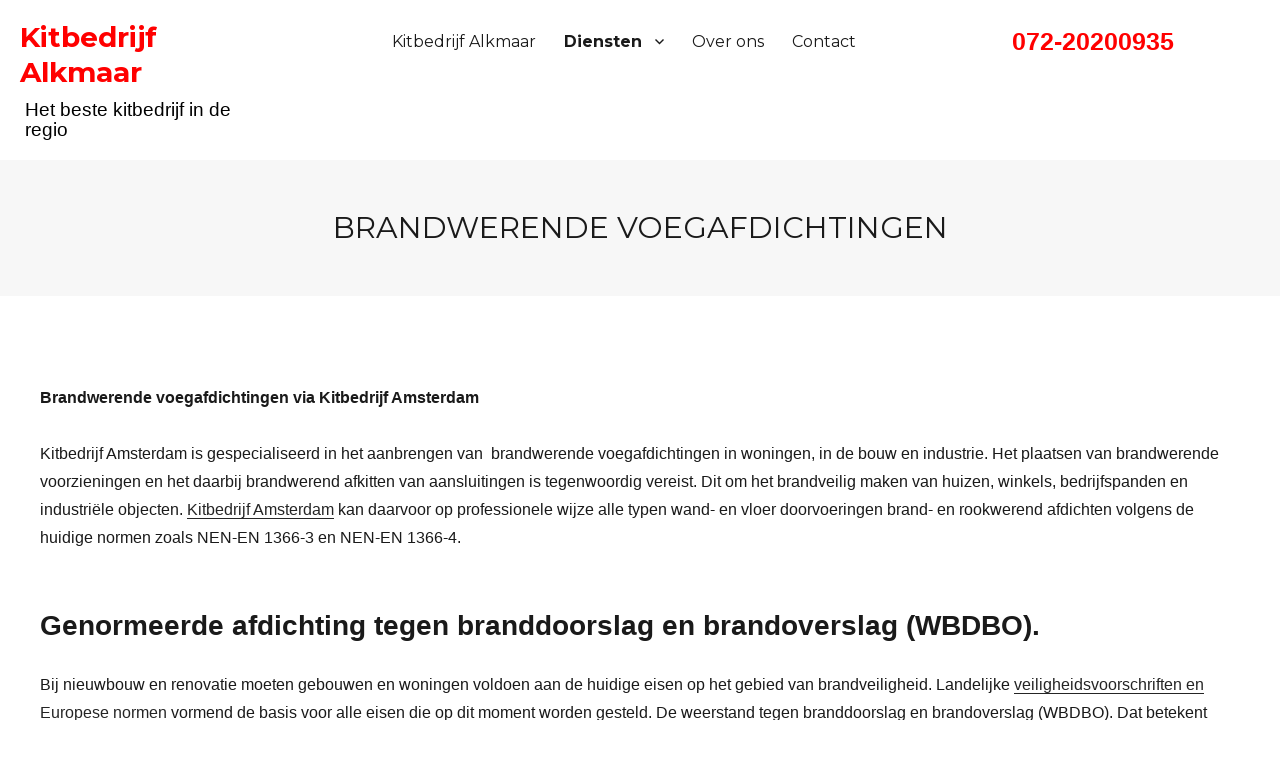

--- FILE ---
content_type: text/html; charset=UTF-8
request_url: https://www.kitbedrijfalkmaar.nl/brandwerende-voegafdichtingen/
body_size: 7279
content:
<!DOCTYPE html>

<html lang="nl-NL" class="no-js">

<head>

	<meta charset="UTF-8">

	<meta name="viewport" content="width=device-width, initial-scale=1">

	<link rel="profile" href="https://gmpg.org/xfn/11">

	
	<script>(function(html){html.className = html.className.replace(/\bno-js\b/,'js')})(document.documentElement);</script>
<meta name='robots' content='index, follow, max-image-preview:large, max-snippet:-1, max-video-preview:-1' />

	<!-- This site is optimized with the Yoast SEO plugin v20.11 - https://yoast.com/wordpress/plugins/seo/ -->
	<title>Brandwerende voegafdichting via Kitbedrijf Amsterdam</title>
	<meta name="description" content="Brandwerende voegafdichting is een specialistisch werk. Wij van Kitbedrijf Amsterdam hebben de wijsheid en kennis in huis om u verder te helpen. Bel of mail" />
	<link rel="canonical" href="https://www.kitbedrijfalkmaar.nl/brandwerende-voegafdichtingen/" />
	<meta property="og:locale" content="nl_NL" />
	<meta property="og:type" content="article" />
	<meta property="og:title" content="Brandwerende voegafdichting via Kitbedrijf Amsterdam" />
	<meta property="og:description" content="Brandwerende voegafdichting is een specialistisch werk. Wij van Kitbedrijf Amsterdam hebben de wijsheid en kennis in huis om u verder te helpen. Bel of mail" />
	<meta property="og:url" content="https://www.kitbedrijfalkmaar.nl/brandwerende-voegafdichtingen/" />
	<meta property="og:site_name" content="Kitbedrijf Alkmaar" />
	<meta property="article:modified_time" content="2016-09-08T21:10:55+00:00" />
	<meta name="twitter:card" content="summary_large_image" />
	<meta name="twitter:label1" content="Geschatte leestijd" />
	<meta name="twitter:data1" content="2 minuten" />
	<script type="application/ld+json" class="yoast-schema-graph">{"@context":"https://schema.org","@graph":[{"@type":"WebPage","@id":"https://www.kitbedrijfalkmaar.nl/brandwerende-voegafdichtingen/","url":"https://www.kitbedrijfalkmaar.nl/brandwerende-voegafdichtingen/","name":"Brandwerende voegafdichting via Kitbedrijf Amsterdam","isPartOf":{"@id":"https://www.kitbedrijfalkmaar.nl/#website"},"datePublished":"2016-07-30T11:22:52+00:00","dateModified":"2016-09-08T21:10:55+00:00","description":"Brandwerende voegafdichting is een specialistisch werk. Wij van Kitbedrijf Amsterdam hebben de wijsheid en kennis in huis om u verder te helpen. Bel of mail","breadcrumb":{"@id":"https://www.kitbedrijfalkmaar.nl/brandwerende-voegafdichtingen/#breadcrumb"},"inLanguage":"nl-NL","potentialAction":[{"@type":"ReadAction","target":["https://www.kitbedrijfalkmaar.nl/brandwerende-voegafdichtingen/"]}]},{"@type":"BreadcrumbList","@id":"https://www.kitbedrijfalkmaar.nl/brandwerende-voegafdichtingen/#breadcrumb","itemListElement":[{"@type":"ListItem","position":1,"name":"Home","item":"https://www.kitbedrijfalkmaar.nl/"},{"@type":"ListItem","position":2,"name":"Brandwerende voegafdichtingen"}]},{"@type":"WebSite","@id":"https://www.kitbedrijfalkmaar.nl/#website","url":"https://www.kitbedrijfalkmaar.nl/","name":"Kitbedrijf Alkmaar","description":"Het beste kitbedrijf in de regio","potentialAction":[{"@type":"SearchAction","target":{"@type":"EntryPoint","urlTemplate":"https://www.kitbedrijfalkmaar.nl/?s={search_term_string}"},"query-input":"required name=search_term_string"}],"inLanguage":"nl-NL"}]}</script>
	<!-- / Yoast SEO plugin. -->


<link rel='dns-prefetch' href='//fonts.googleapis.com' />
<link rel="alternate" type="application/rss+xml" title="Kitbedrijf Alkmaar &raquo; feed" href="https://www.kitbedrijfalkmaar.nl/feed/" />
<link rel="alternate" type="application/rss+xml" title="Kitbedrijf Alkmaar &raquo; reactiesfeed" href="https://www.kitbedrijfalkmaar.nl/comments/feed/" />
<script type="text/javascript">
window._wpemojiSettings = {"baseUrl":"https:\/\/s.w.org\/images\/core\/emoji\/14.0.0\/72x72\/","ext":".png","svgUrl":"https:\/\/s.w.org\/images\/core\/emoji\/14.0.0\/svg\/","svgExt":".svg","source":{"concatemoji":"https:\/\/www.kitbedrijfalkmaar.nl\/wp-includes\/js\/wp-emoji-release.min.js?ver=6.2.8"}};
/*! This file is auto-generated */
!function(e,a,t){var n,r,o,i=a.createElement("canvas"),p=i.getContext&&i.getContext("2d");function s(e,t){p.clearRect(0,0,i.width,i.height),p.fillText(e,0,0);e=i.toDataURL();return p.clearRect(0,0,i.width,i.height),p.fillText(t,0,0),e===i.toDataURL()}function c(e){var t=a.createElement("script");t.src=e,t.defer=t.type="text/javascript",a.getElementsByTagName("head")[0].appendChild(t)}for(o=Array("flag","emoji"),t.supports={everything:!0,everythingExceptFlag:!0},r=0;r<o.length;r++)t.supports[o[r]]=function(e){if(p&&p.fillText)switch(p.textBaseline="top",p.font="600 32px Arial",e){case"flag":return s("\ud83c\udff3\ufe0f\u200d\u26a7\ufe0f","\ud83c\udff3\ufe0f\u200b\u26a7\ufe0f")?!1:!s("\ud83c\uddfa\ud83c\uddf3","\ud83c\uddfa\u200b\ud83c\uddf3")&&!s("\ud83c\udff4\udb40\udc67\udb40\udc62\udb40\udc65\udb40\udc6e\udb40\udc67\udb40\udc7f","\ud83c\udff4\u200b\udb40\udc67\u200b\udb40\udc62\u200b\udb40\udc65\u200b\udb40\udc6e\u200b\udb40\udc67\u200b\udb40\udc7f");case"emoji":return!s("\ud83e\udef1\ud83c\udffb\u200d\ud83e\udef2\ud83c\udfff","\ud83e\udef1\ud83c\udffb\u200b\ud83e\udef2\ud83c\udfff")}return!1}(o[r]),t.supports.everything=t.supports.everything&&t.supports[o[r]],"flag"!==o[r]&&(t.supports.everythingExceptFlag=t.supports.everythingExceptFlag&&t.supports[o[r]]);t.supports.everythingExceptFlag=t.supports.everythingExceptFlag&&!t.supports.flag,t.DOMReady=!1,t.readyCallback=function(){t.DOMReady=!0},t.supports.everything||(n=function(){t.readyCallback()},a.addEventListener?(a.addEventListener("DOMContentLoaded",n,!1),e.addEventListener("load",n,!1)):(e.attachEvent("onload",n),a.attachEvent("onreadystatechange",function(){"complete"===a.readyState&&t.readyCallback()})),(e=t.source||{}).concatemoji?c(e.concatemoji):e.wpemoji&&e.twemoji&&(c(e.twemoji),c(e.wpemoji)))}(window,document,window._wpemojiSettings);
</script>
<style type="text/css">
img.wp-smiley,
img.emoji {
	display: inline !important;
	border: none !important;
	box-shadow: none !important;
	height: 1em !important;
	width: 1em !important;
	margin: 0 0.07em !important;
	vertical-align: -0.1em !important;
	background: none !important;
	padding: 0 !important;
}
</style>
	<link rel='stylesheet' id='wp-block-library-css' href='https://www.kitbedrijfalkmaar.nl/wp-includes/css/dist/block-library/style.min.css?ver=6.2.8' type='text/css' media='all' />
<link rel='stylesheet' id='classic-theme-styles-css' href='https://www.kitbedrijfalkmaar.nl/wp-includes/css/classic-themes.min.css?ver=6.2.8' type='text/css' media='all' />
<style id='global-styles-inline-css' type='text/css'>
body{--wp--preset--color--black: #000000;--wp--preset--color--cyan-bluish-gray: #abb8c3;--wp--preset--color--white: #ffffff;--wp--preset--color--pale-pink: #f78da7;--wp--preset--color--vivid-red: #cf2e2e;--wp--preset--color--luminous-vivid-orange: #ff6900;--wp--preset--color--luminous-vivid-amber: #fcb900;--wp--preset--color--light-green-cyan: #7bdcb5;--wp--preset--color--vivid-green-cyan: #00d084;--wp--preset--color--pale-cyan-blue: #8ed1fc;--wp--preset--color--vivid-cyan-blue: #0693e3;--wp--preset--color--vivid-purple: #9b51e0;--wp--preset--gradient--vivid-cyan-blue-to-vivid-purple: linear-gradient(135deg,rgba(6,147,227,1) 0%,rgb(155,81,224) 100%);--wp--preset--gradient--light-green-cyan-to-vivid-green-cyan: linear-gradient(135deg,rgb(122,220,180) 0%,rgb(0,208,130) 100%);--wp--preset--gradient--luminous-vivid-amber-to-luminous-vivid-orange: linear-gradient(135deg,rgba(252,185,0,1) 0%,rgba(255,105,0,1) 100%);--wp--preset--gradient--luminous-vivid-orange-to-vivid-red: linear-gradient(135deg,rgba(255,105,0,1) 0%,rgb(207,46,46) 100%);--wp--preset--gradient--very-light-gray-to-cyan-bluish-gray: linear-gradient(135deg,rgb(238,238,238) 0%,rgb(169,184,195) 100%);--wp--preset--gradient--cool-to-warm-spectrum: linear-gradient(135deg,rgb(74,234,220) 0%,rgb(151,120,209) 20%,rgb(207,42,186) 40%,rgb(238,44,130) 60%,rgb(251,105,98) 80%,rgb(254,248,76) 100%);--wp--preset--gradient--blush-light-purple: linear-gradient(135deg,rgb(255,206,236) 0%,rgb(152,150,240) 100%);--wp--preset--gradient--blush-bordeaux: linear-gradient(135deg,rgb(254,205,165) 0%,rgb(254,45,45) 50%,rgb(107,0,62) 100%);--wp--preset--gradient--luminous-dusk: linear-gradient(135deg,rgb(255,203,112) 0%,rgb(199,81,192) 50%,rgb(65,88,208) 100%);--wp--preset--gradient--pale-ocean: linear-gradient(135deg,rgb(255,245,203) 0%,rgb(182,227,212) 50%,rgb(51,167,181) 100%);--wp--preset--gradient--electric-grass: linear-gradient(135deg,rgb(202,248,128) 0%,rgb(113,206,126) 100%);--wp--preset--gradient--midnight: linear-gradient(135deg,rgb(2,3,129) 0%,rgb(40,116,252) 100%);--wp--preset--duotone--dark-grayscale: url('#wp-duotone-dark-grayscale');--wp--preset--duotone--grayscale: url('#wp-duotone-grayscale');--wp--preset--duotone--purple-yellow: url('#wp-duotone-purple-yellow');--wp--preset--duotone--blue-red: url('#wp-duotone-blue-red');--wp--preset--duotone--midnight: url('#wp-duotone-midnight');--wp--preset--duotone--magenta-yellow: url('#wp-duotone-magenta-yellow');--wp--preset--duotone--purple-green: url('#wp-duotone-purple-green');--wp--preset--duotone--blue-orange: url('#wp-duotone-blue-orange');--wp--preset--font-size--small: 13px;--wp--preset--font-size--medium: 20px;--wp--preset--font-size--large: 36px;--wp--preset--font-size--x-large: 42px;--wp--preset--spacing--20: 0.44rem;--wp--preset--spacing--30: 0.67rem;--wp--preset--spacing--40: 1rem;--wp--preset--spacing--50: 1.5rem;--wp--preset--spacing--60: 2.25rem;--wp--preset--spacing--70: 3.38rem;--wp--preset--spacing--80: 5.06rem;--wp--preset--shadow--natural: 6px 6px 9px rgba(0, 0, 0, 0.2);--wp--preset--shadow--deep: 12px 12px 50px rgba(0, 0, 0, 0.4);--wp--preset--shadow--sharp: 6px 6px 0px rgba(0, 0, 0, 0.2);--wp--preset--shadow--outlined: 6px 6px 0px -3px rgba(255, 255, 255, 1), 6px 6px rgba(0, 0, 0, 1);--wp--preset--shadow--crisp: 6px 6px 0px rgba(0, 0, 0, 1);}:where(.is-layout-flex){gap: 0.5em;}body .is-layout-flow > .alignleft{float: left;margin-inline-start: 0;margin-inline-end: 2em;}body .is-layout-flow > .alignright{float: right;margin-inline-start: 2em;margin-inline-end: 0;}body .is-layout-flow > .aligncenter{margin-left: auto !important;margin-right: auto !important;}body .is-layout-constrained > .alignleft{float: left;margin-inline-start: 0;margin-inline-end: 2em;}body .is-layout-constrained > .alignright{float: right;margin-inline-start: 2em;margin-inline-end: 0;}body .is-layout-constrained > .aligncenter{margin-left: auto !important;margin-right: auto !important;}body .is-layout-constrained > :where(:not(.alignleft):not(.alignright):not(.alignfull)){max-width: var(--wp--style--global--content-size);margin-left: auto !important;margin-right: auto !important;}body .is-layout-constrained > .alignwide{max-width: var(--wp--style--global--wide-size);}body .is-layout-flex{display: flex;}body .is-layout-flex{flex-wrap: wrap;align-items: center;}body .is-layout-flex > *{margin: 0;}:where(.wp-block-columns.is-layout-flex){gap: 2em;}.has-black-color{color: var(--wp--preset--color--black) !important;}.has-cyan-bluish-gray-color{color: var(--wp--preset--color--cyan-bluish-gray) !important;}.has-white-color{color: var(--wp--preset--color--white) !important;}.has-pale-pink-color{color: var(--wp--preset--color--pale-pink) !important;}.has-vivid-red-color{color: var(--wp--preset--color--vivid-red) !important;}.has-luminous-vivid-orange-color{color: var(--wp--preset--color--luminous-vivid-orange) !important;}.has-luminous-vivid-amber-color{color: var(--wp--preset--color--luminous-vivid-amber) !important;}.has-light-green-cyan-color{color: var(--wp--preset--color--light-green-cyan) !important;}.has-vivid-green-cyan-color{color: var(--wp--preset--color--vivid-green-cyan) !important;}.has-pale-cyan-blue-color{color: var(--wp--preset--color--pale-cyan-blue) !important;}.has-vivid-cyan-blue-color{color: var(--wp--preset--color--vivid-cyan-blue) !important;}.has-vivid-purple-color{color: var(--wp--preset--color--vivid-purple) !important;}.has-black-background-color{background-color: var(--wp--preset--color--black) !important;}.has-cyan-bluish-gray-background-color{background-color: var(--wp--preset--color--cyan-bluish-gray) !important;}.has-white-background-color{background-color: var(--wp--preset--color--white) !important;}.has-pale-pink-background-color{background-color: var(--wp--preset--color--pale-pink) !important;}.has-vivid-red-background-color{background-color: var(--wp--preset--color--vivid-red) !important;}.has-luminous-vivid-orange-background-color{background-color: var(--wp--preset--color--luminous-vivid-orange) !important;}.has-luminous-vivid-amber-background-color{background-color: var(--wp--preset--color--luminous-vivid-amber) !important;}.has-light-green-cyan-background-color{background-color: var(--wp--preset--color--light-green-cyan) !important;}.has-vivid-green-cyan-background-color{background-color: var(--wp--preset--color--vivid-green-cyan) !important;}.has-pale-cyan-blue-background-color{background-color: var(--wp--preset--color--pale-cyan-blue) !important;}.has-vivid-cyan-blue-background-color{background-color: var(--wp--preset--color--vivid-cyan-blue) !important;}.has-vivid-purple-background-color{background-color: var(--wp--preset--color--vivid-purple) !important;}.has-black-border-color{border-color: var(--wp--preset--color--black) !important;}.has-cyan-bluish-gray-border-color{border-color: var(--wp--preset--color--cyan-bluish-gray) !important;}.has-white-border-color{border-color: var(--wp--preset--color--white) !important;}.has-pale-pink-border-color{border-color: var(--wp--preset--color--pale-pink) !important;}.has-vivid-red-border-color{border-color: var(--wp--preset--color--vivid-red) !important;}.has-luminous-vivid-orange-border-color{border-color: var(--wp--preset--color--luminous-vivid-orange) !important;}.has-luminous-vivid-amber-border-color{border-color: var(--wp--preset--color--luminous-vivid-amber) !important;}.has-light-green-cyan-border-color{border-color: var(--wp--preset--color--light-green-cyan) !important;}.has-vivid-green-cyan-border-color{border-color: var(--wp--preset--color--vivid-green-cyan) !important;}.has-pale-cyan-blue-border-color{border-color: var(--wp--preset--color--pale-cyan-blue) !important;}.has-vivid-cyan-blue-border-color{border-color: var(--wp--preset--color--vivid-cyan-blue) !important;}.has-vivid-purple-border-color{border-color: var(--wp--preset--color--vivid-purple) !important;}.has-vivid-cyan-blue-to-vivid-purple-gradient-background{background: var(--wp--preset--gradient--vivid-cyan-blue-to-vivid-purple) !important;}.has-light-green-cyan-to-vivid-green-cyan-gradient-background{background: var(--wp--preset--gradient--light-green-cyan-to-vivid-green-cyan) !important;}.has-luminous-vivid-amber-to-luminous-vivid-orange-gradient-background{background: var(--wp--preset--gradient--luminous-vivid-amber-to-luminous-vivid-orange) !important;}.has-luminous-vivid-orange-to-vivid-red-gradient-background{background: var(--wp--preset--gradient--luminous-vivid-orange-to-vivid-red) !important;}.has-very-light-gray-to-cyan-bluish-gray-gradient-background{background: var(--wp--preset--gradient--very-light-gray-to-cyan-bluish-gray) !important;}.has-cool-to-warm-spectrum-gradient-background{background: var(--wp--preset--gradient--cool-to-warm-spectrum) !important;}.has-blush-light-purple-gradient-background{background: var(--wp--preset--gradient--blush-light-purple) !important;}.has-blush-bordeaux-gradient-background{background: var(--wp--preset--gradient--blush-bordeaux) !important;}.has-luminous-dusk-gradient-background{background: var(--wp--preset--gradient--luminous-dusk) !important;}.has-pale-ocean-gradient-background{background: var(--wp--preset--gradient--pale-ocean) !important;}.has-electric-grass-gradient-background{background: var(--wp--preset--gradient--electric-grass) !important;}.has-midnight-gradient-background{background: var(--wp--preset--gradient--midnight) !important;}.has-small-font-size{font-size: var(--wp--preset--font-size--small) !important;}.has-medium-font-size{font-size: var(--wp--preset--font-size--medium) !important;}.has-large-font-size{font-size: var(--wp--preset--font-size--large) !important;}.has-x-large-font-size{font-size: var(--wp--preset--font-size--x-large) !important;}
.wp-block-navigation a:where(:not(.wp-element-button)){color: inherit;}
:where(.wp-block-columns.is-layout-flex){gap: 2em;}
.wp-block-pullquote{font-size: 1.5em;line-height: 1.6;}
</style>
<link rel='stylesheet' id='twentysixteen-fonts-css' href='https://fonts.googleapis.com/css?family=Merriweather%3A400%2C700%2C900%2C400italic%2C700italic%2C900italic%7CMontserrat%3A400%2C700%7CInconsolata%3A400&#038;subset=latin%2Clatin-ext' type='text/css' media='all' />
<link rel='stylesheet' id='genericons-css' href='https://www.kitbedrijfalkmaar.nl/wp-content/themes/kitbedrijf-amsterdam/genericons/genericons.css?ver=3.4.1' type='text/css' media='all' />
<link rel='stylesheet' id='twentysixteen-style-css' href='https://www.kitbedrijfalkmaar.nl/wp-content/themes/kitbedrijf-amsterdam/style.css?ver=6.2.8' type='text/css' media='all' />
<!--[if lt IE 10]>
<link rel='stylesheet' id='twentysixteen-ie-css' href='https://www.kitbedrijfalkmaar.nl/wp-content/themes/kitbedrijf-amsterdam/css/ie.css?ver=20160412' type='text/css' media='all' />
<![endif]-->
<!--[if lt IE 9]>
<link rel='stylesheet' id='twentysixteen-ie8-css' href='https://www.kitbedrijfalkmaar.nl/wp-content/themes/kitbedrijf-amsterdam/css/ie8.css?ver=20160412' type='text/css' media='all' />
<![endif]-->
<!--[if lt IE 8]>
<link rel='stylesheet' id='twentysixteen-ie7-css' href='https://www.kitbedrijfalkmaar.nl/wp-content/themes/kitbedrijf-amsterdam/css/ie7.css?ver=20160412' type='text/css' media='all' />
<![endif]-->
<!--[if lt IE 9]>
<script type='text/javascript' src='https://www.kitbedrijfalkmaar.nl/wp-content/themes/kitbedrijf-amsterdam/js/html5.js?ver=3.7.3' id='twentysixteen-html5-js'></script>
<![endif]-->
<script type='text/javascript' src='https://www.kitbedrijfalkmaar.nl/wp-includes/js/jquery/jquery.min.js?ver=3.6.4' id='jquery-core-js'></script>
<script type='text/javascript' src='https://www.kitbedrijfalkmaar.nl/wp-includes/js/jquery/jquery-migrate.min.js?ver=3.4.0' id='jquery-migrate-js'></script>
<link rel="https://api.w.org/" href="https://www.kitbedrijfalkmaar.nl/wp-json/" /><link rel="alternate" type="application/json" href="https://www.kitbedrijfalkmaar.nl/wp-json/wp/v2/pages/24" /><link rel="EditURI" type="application/rsd+xml" title="RSD" href="https://www.kitbedrijfalkmaar.nl/xmlrpc.php?rsd" />
<link rel="wlwmanifest" type="application/wlwmanifest+xml" href="https://www.kitbedrijfalkmaar.nl/wp-includes/wlwmanifest.xml" />
<meta name="generator" content="WordPress 6.2.8" />
<link rel='shortlink' href='https://www.kitbedrijfalkmaar.nl/?p=24' />
<link rel="alternate" type="application/json+oembed" href="https://www.kitbedrijfalkmaar.nl/wp-json/oembed/1.0/embed?url=https%3A%2F%2Fwww.kitbedrijfalkmaar.nl%2Fbrandwerende-voegafdichtingen%2F" />
<link rel="alternate" type="text/xml+oembed" href="https://www.kitbedrijfalkmaar.nl/wp-json/oembed/1.0/embed?url=https%3A%2F%2Fwww.kitbedrijfalkmaar.nl%2Fbrandwerende-voegafdichtingen%2F&#038;format=xml" />

<!-- Global site tag (gtag.js) - Google Analytics -->
<script async src="https://www.googletagmanager.com/gtag/js?id=UA-113952349-7"></script>
<script>
  window.dataLayer = window.dataLayer || [];
  function gtag(){dataLayer.push(arguments);}
  gtag('js', new Date());

  gtag('config', 'UA-113952349-7');
</script>


</head>



<body class="page-template-default page page-id-24 no-sidebar">



<style>

header .inner {

    max-width: 100%;

    margin: auto;

    padding: 20px;

}

</style>

<span itemscope itemtype="http://schema.org/LocalBusiness"><header>



	<div class="inner clearer">

    

    

        

        <style>

		.logo {

    float: left;

    width: 20%;

}



span.site-title {

    display: block;

    float: left;

    color: #F00;

	    font-size: 28px;

}



span.site-description {

    display: block;

    float: left;

    color: #000;

    font-size: 19px;

    margin-left: 5px;

}

.menu {

    float: left;

    width: 50%;

    margin-left: 10%;

}





		</style>

        <div class="logo">

       <a href="https://www.kitbedrijfalkmaar.nl/" rel="home"> <span class="site-title">Kitbedrijf Alkmaar</span>
						<span class="site-description">Het beste kitbedrijf in de regio</span></a>

					
        </div>

        <div class="menu">

        	
					<button id="menu-toggle" class="menu-toggle">Menu</button>



					<div id="site-header-menu" class="site-header-menu">

						
							<nav id="site-navigation" class="main-navigation" role="navigation" aria-label="Hoofdmenu">

								<div class="menu-hoofdmenu-container"><ul id="menu-hoofdmenu" class="primary-menu"><li id="menu-item-11" class="menu-item menu-item-type-post_type menu-item-object-page menu-item-home menu-item-11"><a href="https://www.kitbedrijfalkmaar.nl/">Kitbedrijf Alkmaar</a></li>
<li id="menu-item-37" class="menu-item menu-item-type-custom menu-item-object-custom current-menu-ancestor current-menu-parent menu-item-has-children menu-item-37"><a href="#">Diensten</a>
<ul class="sub-menu">
	<li id="menu-item-40" class="menu-item menu-item-type-post_type menu-item-object-page menu-item-40"><a href="https://www.kitbedrijfalkmaar.nl/badkamer-afkitten/">Badkamer afkitten</a></li>
	<li id="menu-item-41" class="menu-item menu-item-type-post_type menu-item-object-page menu-item-41"><a href="https://www.kitbedrijfalkmaar.nl/badkamer-kitten/">Badkamer kitten</a></li>
	<li id="menu-item-45" class="menu-item menu-item-type-post_type menu-item-object-page menu-item-45"><a href="https://www.kitbedrijfalkmaar.nl/ramen-afkitten/">Ramen afkitten</a></li>
	<li id="menu-item-39" class="menu-item menu-item-type-post_type menu-item-object-page menu-item-39"><a href="https://www.kitbedrijfalkmaar.nl/keuken-afkitten/">Keuken afkitten</a></li>
	<li id="menu-item-42" class="menu-item menu-item-type-post_type menu-item-object-page current-menu-item page_item page-item-24 current_page_item menu-item-42"><a href="https://www.kitbedrijfalkmaar.nl/brandwerende-voegafdichtingen/" aria-current="page">Brandwerende voegafdichtingen</a></li>
	<li id="menu-item-44" class="menu-item menu-item-type-post_type menu-item-object-page menu-item-44"><a href="https://www.kitbedrijfalkmaar.nl/voegafdichtingen-verwijderen/">Voegafdichtingen verwijderen</a></li>
	<li id="menu-item-46" class="menu-item menu-item-type-post_type menu-item-object-page menu-item-46"><a href="https://www.kitbedrijfalkmaar.nl/voegafdichtingen-specialisatie/">Voegafdichtingen specialisatie</a></li>
	<li id="menu-item-43" class="menu-item menu-item-type-post_type menu-item-object-page menu-item-43"><a href="https://www.kitbedrijfalkmaar.nl/dilatatievoegen/">Dilatatievoegen</a></li>
	<li id="menu-item-38" class="menu-item menu-item-type-post_type menu-item-object-page menu-item-38"><a href="https://www.kitbedrijfalkmaar.nl/kit-verwijderen/">Kit verwijderen</a></li>
</ul>
</li>
<li id="menu-item-10" class="menu-item menu-item-type-post_type menu-item-object-page menu-item-10"><a href="https://www.kitbedrijfalkmaar.nl/over-ons/">Over ons</a></li>
<li id="menu-item-9" class="menu-item menu-item-type-post_type menu-item-object-page menu-item-9"><a href="https://www.kitbedrijfalkmaar.nl/contact/">Contact</a></li>
</ul></div>
							</nav><!-- .main-navigation -->

						


						
					</div><!-- .site-header-menu -->

				
        </div>

        

        <style>

		.tel a {

    display: block;

    color: #FF0000;

    font-weight: bold;

    font-size: 25px;

    float: left;

}

</style>

        <div class="tel">

        

        <a href="tel:072-20200935"><span itemprop="telephone">072-20200935</span></a>

        

        </div>

    

    </div>



</header>



		
		<header class="entry-header">
		<h1 class="entry-title">Brandwerende voegafdichtingen</h1>	</header>
    
    <div id="primary" class="content-area">
	<main id="main" class="site-main" role="main">

			
<article id="post-24" class="post-24 page type-page status-publish hentry">

	
	<div class="entry-content">
		<p>&nbsp;</p>
<p><b>Brandwerende voegafdichtingen via Kitbedrijf Amsterdam</b></p>
<p>Kitbedrijf Amsterdam is gespecialiseerd in het aanbrengen van  brandwerende voegafdichtingen in woningen, in de bouw en industrie. Het plaatsen van brandwerende voorzieningen en het daarbij brandwerend afkitten van aansluitingen is tegenwoordig vereist. Dit om het brandveilig maken van huizen, winkels, bedrijfspanden en industriële objecten. <a href="http://www.kitbedrijf.amsterdam">Kitbedrijf Amsterdam</a> kan daarvoor op professionele wijze alle typen wand- en vloer doorvoeringen brand- en rookwerend afdichten volgens de huidige normen zoals NEN-EN 1366-3 en NEN-EN 1366-4.</p>
<h2><b>Genormeerde afdichting tegen branddoorslag en brandoverslag (WBDBO).</b></h2>
<p>Bij nieuwbouw en renovatie moeten gebouwen en woningen voldoen aan de huidige eisen op het gebied van brandveiligheid. Landelijke <a href="http://yourpyrobel.com/regelgeving/">veiligheidsvoorschriften en Europese normen</a> vormend de basis voor alle eisen die op dit moment worden gesteld. De weerstand tegen branddoorslag en brandoverslag (WBDBO). Dat betekent bijvoorbeeld dat niet alleen deuren en ruiten aan deze normen moeten voldoen, ook de afdichtingen tussen deze elementen moeten conform deze eisen worden aangebracht. En daar kan Kitbedrijf Amsterdam voor zorgen. En niet alleen leveren wij alle afdichtingen in de bouw volgens WBDBO normen. Wij zorgen ook voor brandwerende voegafdichtingen tussen bijvoorbeeld buizen en leidingen van metaal of kunststof, bij meterkasten, kabelgoten, luchtkanalen en –schachten, wandcontactdozen, dilatatiekanalen en andere bouwelementen.</p>
<h3><b>Innovatie brandwerende voegafdichtingen</b></h3>
<p>De ontwikkelingen en innovaties op het gebied van brandwerende afdichtingen worden door Kitbedrijf Amsterdam op de voet gevolgd. Onze kitexperts passen de nieuwste producten en technieken toe om in de bouw en industrie objecten te voorzien van de juiste, gecertificeerde afdichtingen. Al onze medewerkers zijn voor dit specialisme speciaal VCA geschoold en brengen de kit aan volgens de gestelde NEN-normen (NEN-EN 1366-3 en NEN-EN 1366-4) op het gebied van brandveiligheid. Zo zijn we een belangrijke partner voor aannemers en bouwbedrijven in voegafdichtingen. En hebben we al vele projecten op het gebied van brandwerende voegafdichtingen gerealiseerd bij nieuwbouw, utiliteitsbebouwing, betonbouw, waterbouw, petrochemie, ziekehuizen, zwembaden, scholen, infrastructurele projecten en openbare gelegenheden.</p>
<h3><b>Brandveilige &amp; rookvrije afdichting </b></h3>
<p>Een brandwerende afdichting vormt een van de belangrijkste elementen van het brandveilig maken van ruimtes en gebouwen. En voor een optimaal resultaat is de toepassing van de juiste afdichtingsmaterialen en -technieken volgens de normen van belang. Gaat u aan de slag met een bouwproject, dan kunnen onze specialistische kitters vrijblijvend langskomen om  de bouwelementen te inspecteren en passend advies te geven over de toe te passen kittechniek, en kunnen daarvoor ook met andere specialisten die bij u de brandwerende materialen plaatsen samenwerken om tot een goed resultaat te komen.</p>
<p>Meer weten over de toepassingen en mogelijkheden van brandwerende voegafdichtingen<b> </b>of wilt u een afspraak maken met onze experts? Bel 020-2420665.</p>
	</div><!-- .entry-content -->

	

</article><!-- #post-## -->

	</main><!-- .site-main -->

	
</div><!-- .content-area -->





		



		<footer>

        

        <div class="customer-reviews">

            

            <div itemscope itemtype="http://schema.org/Service">

  <span class="review-footer-title" itemprop="name"> Tevreden klanten </span>

  <div class="stars-footer"></div>

  <div class="review-footer-desc" itemprop="description">Snelle service en goed advies!</div>

  <div itemprop="aggregateRating" itemscope itemtype="http://schema.org/AggregateRating ">

    <div>Beoordeling:

      <span itemprop="ratingValue">87</span> uit 

      <span itemprop="bestRating">100</span> met

      <span itemprop="ratingCount">117</span> reviews

    </div>

  </div>

</div>



	</div>

    

        	

        	<copyright> © 2026 - Kitbedrijfalkmaar.nl <a title="interessante links in Amsterdam" href="/interessante-links/">Interessante links</a> - <a href="http://www.weball-in.nl">Hosting en online marketing door Weball-in</a></copyright>

            

        </footer>

	</div></span><!-- .site-inner -->

</div><!-- .site -->



<script type='text/javascript' src='https://www.kitbedrijfalkmaar.nl/wp-content/themes/kitbedrijf-amsterdam/js/skip-link-focus-fix.js?ver=20160412' id='twentysixteen-skip-link-focus-fix-js'></script>
<script type='text/javascript' id='twentysixteen-script-js-extra'>
/* <![CDATA[ */
var screenReaderText = {"expand":"Alles uitklappen","collapse":"Alles inklappen"};
/* ]]> */
</script>
<script type='text/javascript' src='https://www.kitbedrijfalkmaar.nl/wp-content/themes/kitbedrijf-amsterdam/js/functions.js?ver=20160412' id='twentysixteen-script-js'></script>

</body>

</html>

